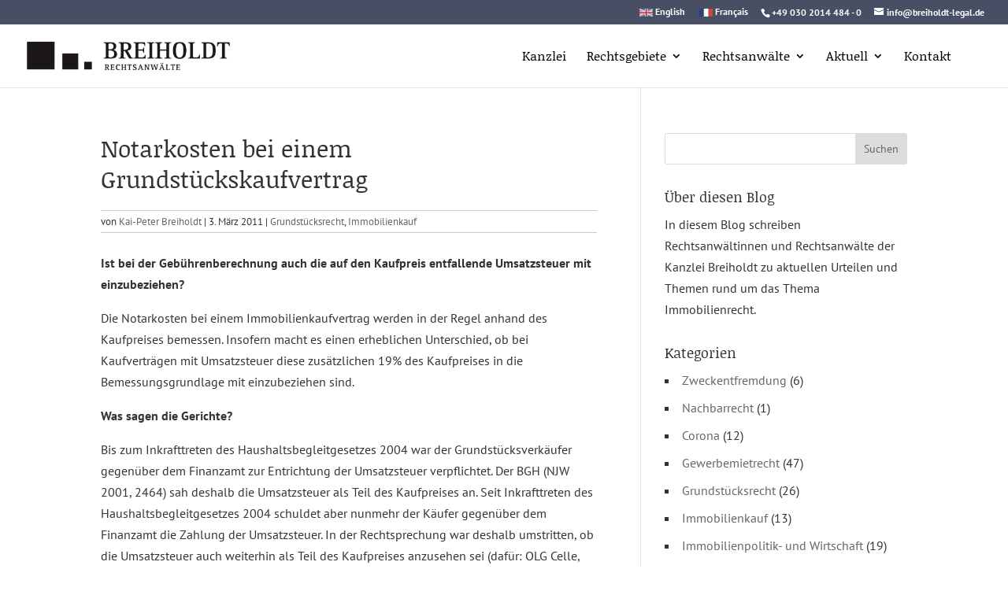

--- FILE ---
content_type: text/html; charset=UTF-8
request_url: https://www.breiholdt-legal.de/notarkosten-bei-einem-grundstueckskaufvertrag/
body_size: 14479
content:
<!DOCTYPE html>
<html lang="de">
<head>
	<meta charset="UTF-8" />
<meta http-equiv="X-UA-Compatible" content="IE=edge">
	<link rel="pingback" href="https://www.breiholdt-legal.de/xmlrpc.php" />

	<script type="text/javascript">
		document.documentElement.className = 'js';
	</script>

	<title>Notarkosten bei einem Grundstückskaufvertrag | Breiholdt Rechtsanwälte Berlin</title>
<meta name='robots' content='max-image-preview:large' />
<link rel="alternate" title="oEmbed (JSON)" type="application/json+oembed" href="https://www.breiholdt-legal.de/wp-json/oembed/1.0/embed?url=https%3A%2F%2Fwww.breiholdt-legal.de%2Fnotarkosten-bei-einem-grundstueckskaufvertrag%2F" />
<link rel="alternate" title="oEmbed (XML)" type="text/xml+oembed" href="https://www.breiholdt-legal.de/wp-json/oembed/1.0/embed?url=https%3A%2F%2Fwww.breiholdt-legal.de%2Fnotarkosten-bei-einem-grundstueckskaufvertrag%2F&#038;format=xml" />
<meta content="breiholdt v." name="generator"/><style id='wp-emoji-styles-inline-css' type='text/css'>

	img.wp-smiley, img.emoji {
		display: inline !important;
		border: none !important;
		box-shadow: none !important;
		height: 1em !important;
		width: 1em !important;
		margin: 0 0.07em !important;
		vertical-align: -0.1em !important;
		background: none !important;
		padding: 0 !important;
	}
.da11y-submenu-show,.menu li.et-hover>ul,.nav li.et-hover>ul{opacity:1!important;visibility:visible!important}
.keyboard-outline{outline-style:solid!important;outline-width:2px!important;-webkit-transition:none!important;transition:none!important}a[role=tab].keyboard-outline,button:active.keyboard-outline,button:focus.keyboard-outline,input:active.keyboard-outline,input:focus.keyboard-outline{outline-offset:-5px}.et-search-form input:focus.keyboard-outline{padding-left:15px;padding-right:15px}.et_pb_tab{-webkit-animation:none!important;animation:none!important}.et_pb_scroll_top.et-visible:focus{outline-color:Highlight;outline-style:solid;outline-width:2px}@media (-webkit-min-device-pixel-ratio:0){.et_pb_scroll_top.et-visible:focus{outline-color:-webkit-focus-ring-color;outline-style:auto}}
.et_pb_contact_form_label,.et_pb_search .screen-reader-text,.et_pb_social_media_follow_network_name,.widget_search .screen-reader-text{display:block!important}.da11y-screen-reader-text,.et_pb_contact_form_label,.et_pb_search .screen-reader-text,.et_pb_social_media_follow_network_name,.widget_search .screen-reader-text{clip:rect(1px,1px,1px,1px);-webkit-font-smoothing:subpixel-antialiased;font-family:-apple-system,BlinkMacSystemFont,Segoe UI,Roboto,Oxygen-Sans,Ubuntu,Cantarell,Helvetica Neue,sans-serif;font-size:1em;font-weight:600;height:1px;letter-spacing:normal;line-height:normal;overflow:hidden;position:absolute!important;text-shadow:none;text-transform:none;width:1px}.da11y-screen-reader-text:focus{clip:auto!important;background:#f1f1f1;-webkit-box-shadow:0 0 2px 2px rgba(0,0,0,.6);box-shadow:0 0 2px 2px rgba(0,0,0,.6);color:#00547a;display:block;height:auto;left:5px;padding:15px 23px 14px;text-decoration:none;top:7px;width:auto;z-index:1000000}
#et-main-area a:not(.et-social-icons a){text-decoration:underline}
#et-main-area .entry-title a,.et_pb_button,.et_pb_module_header a,.et_pb_video_play,.wp-block-button a{text-decoration:none!important}
/*# sourceURL=wp-emoji-styles-inline-css */
</style>
<style id='wp-block-library-inline-css' type='text/css'>
:root{--wp-block-synced-color:#7a00df;--wp-block-synced-color--rgb:122,0,223;--wp-bound-block-color:var(--wp-block-synced-color);--wp-editor-canvas-background:#ddd;--wp-admin-theme-color:#007cba;--wp-admin-theme-color--rgb:0,124,186;--wp-admin-theme-color-darker-10:#006ba1;--wp-admin-theme-color-darker-10--rgb:0,107,160.5;--wp-admin-theme-color-darker-20:#005a87;--wp-admin-theme-color-darker-20--rgb:0,90,135;--wp-admin-border-width-focus:2px}@media (min-resolution:192dpi){:root{--wp-admin-border-width-focus:1.5px}}.wp-element-button{cursor:pointer}:root .has-very-light-gray-background-color{background-color:#eee}:root .has-very-dark-gray-background-color{background-color:#313131}:root .has-very-light-gray-color{color:#eee}:root .has-very-dark-gray-color{color:#313131}:root .has-vivid-green-cyan-to-vivid-cyan-blue-gradient-background{background:linear-gradient(135deg,#00d084,#0693e3)}:root .has-purple-crush-gradient-background{background:linear-gradient(135deg,#34e2e4,#4721fb 50%,#ab1dfe)}:root .has-hazy-dawn-gradient-background{background:linear-gradient(135deg,#faaca8,#dad0ec)}:root .has-subdued-olive-gradient-background{background:linear-gradient(135deg,#fafae1,#67a671)}:root .has-atomic-cream-gradient-background{background:linear-gradient(135deg,#fdd79a,#004a59)}:root .has-nightshade-gradient-background{background:linear-gradient(135deg,#330968,#31cdcf)}:root .has-midnight-gradient-background{background:linear-gradient(135deg,#020381,#2874fc)}:root{--wp--preset--font-size--normal:16px;--wp--preset--font-size--huge:42px}.has-regular-font-size{font-size:1em}.has-larger-font-size{font-size:2.625em}.has-normal-font-size{font-size:var(--wp--preset--font-size--normal)}.has-huge-font-size{font-size:var(--wp--preset--font-size--huge)}.has-text-align-center{text-align:center}.has-text-align-left{text-align:left}.has-text-align-right{text-align:right}.has-fit-text{white-space:nowrap!important}#end-resizable-editor-section{display:none}.aligncenter{clear:both}.items-justified-left{justify-content:flex-start}.items-justified-center{justify-content:center}.items-justified-right{justify-content:flex-end}.items-justified-space-between{justify-content:space-between}.screen-reader-text{border:0;clip-path:inset(50%);height:1px;margin:-1px;overflow:hidden;padding:0;position:absolute;width:1px;word-wrap:normal!important}.screen-reader-text:focus{background-color:#ddd;clip-path:none;color:#444;display:block;font-size:1em;height:auto;left:5px;line-height:normal;padding:15px 23px 14px;text-decoration:none;top:5px;width:auto;z-index:100000}html :where(.has-border-color){border-style:solid}html :where([style*=border-top-color]){border-top-style:solid}html :where([style*=border-right-color]){border-right-style:solid}html :where([style*=border-bottom-color]){border-bottom-style:solid}html :where([style*=border-left-color]){border-left-style:solid}html :where([style*=border-width]){border-style:solid}html :where([style*=border-top-width]){border-top-style:solid}html :where([style*=border-right-width]){border-right-style:solid}html :where([style*=border-bottom-width]){border-bottom-style:solid}html :where([style*=border-left-width]){border-left-style:solid}html :where(img[class*=wp-image-]){height:auto;max-width:100%}:where(figure){margin:0 0 1em}html :where(.is-position-sticky){--wp-admin--admin-bar--position-offset:var(--wp-admin--admin-bar--height,0px)}@media screen and (max-width:600px){html :where(.is-position-sticky){--wp-admin--admin-bar--position-offset:0px}}

/*# sourceURL=wp-block-library-inline-css */
</style><style id='global-styles-inline-css' type='text/css'>
:root{--wp--preset--aspect-ratio--square: 1;--wp--preset--aspect-ratio--4-3: 4/3;--wp--preset--aspect-ratio--3-4: 3/4;--wp--preset--aspect-ratio--3-2: 3/2;--wp--preset--aspect-ratio--2-3: 2/3;--wp--preset--aspect-ratio--16-9: 16/9;--wp--preset--aspect-ratio--9-16: 9/16;--wp--preset--color--black: #000000;--wp--preset--color--cyan-bluish-gray: #abb8c3;--wp--preset--color--white: #ffffff;--wp--preset--color--pale-pink: #f78da7;--wp--preset--color--vivid-red: #cf2e2e;--wp--preset--color--luminous-vivid-orange: #ff6900;--wp--preset--color--luminous-vivid-amber: #fcb900;--wp--preset--color--light-green-cyan: #7bdcb5;--wp--preset--color--vivid-green-cyan: #00d084;--wp--preset--color--pale-cyan-blue: #8ed1fc;--wp--preset--color--vivid-cyan-blue: #0693e3;--wp--preset--color--vivid-purple: #9b51e0;--wp--preset--gradient--vivid-cyan-blue-to-vivid-purple: linear-gradient(135deg,rgb(6,147,227) 0%,rgb(155,81,224) 100%);--wp--preset--gradient--light-green-cyan-to-vivid-green-cyan: linear-gradient(135deg,rgb(122,220,180) 0%,rgb(0,208,130) 100%);--wp--preset--gradient--luminous-vivid-amber-to-luminous-vivid-orange: linear-gradient(135deg,rgb(252,185,0) 0%,rgb(255,105,0) 100%);--wp--preset--gradient--luminous-vivid-orange-to-vivid-red: linear-gradient(135deg,rgb(255,105,0) 0%,rgb(207,46,46) 100%);--wp--preset--gradient--very-light-gray-to-cyan-bluish-gray: linear-gradient(135deg,rgb(238,238,238) 0%,rgb(169,184,195) 100%);--wp--preset--gradient--cool-to-warm-spectrum: linear-gradient(135deg,rgb(74,234,220) 0%,rgb(151,120,209) 20%,rgb(207,42,186) 40%,rgb(238,44,130) 60%,rgb(251,105,98) 80%,rgb(254,248,76) 100%);--wp--preset--gradient--blush-light-purple: linear-gradient(135deg,rgb(255,206,236) 0%,rgb(152,150,240) 100%);--wp--preset--gradient--blush-bordeaux: linear-gradient(135deg,rgb(254,205,165) 0%,rgb(254,45,45) 50%,rgb(107,0,62) 100%);--wp--preset--gradient--luminous-dusk: linear-gradient(135deg,rgb(255,203,112) 0%,rgb(199,81,192) 50%,rgb(65,88,208) 100%);--wp--preset--gradient--pale-ocean: linear-gradient(135deg,rgb(255,245,203) 0%,rgb(182,227,212) 50%,rgb(51,167,181) 100%);--wp--preset--gradient--electric-grass: linear-gradient(135deg,rgb(202,248,128) 0%,rgb(113,206,126) 100%);--wp--preset--gradient--midnight: linear-gradient(135deg,rgb(2,3,129) 0%,rgb(40,116,252) 100%);--wp--preset--font-size--small: 13px;--wp--preset--font-size--medium: 20px;--wp--preset--font-size--large: 36px;--wp--preset--font-size--x-large: 42px;--wp--preset--spacing--20: 0.44rem;--wp--preset--spacing--30: 0.67rem;--wp--preset--spacing--40: 1rem;--wp--preset--spacing--50: 1.5rem;--wp--preset--spacing--60: 2.25rem;--wp--preset--spacing--70: 3.38rem;--wp--preset--spacing--80: 5.06rem;--wp--preset--shadow--natural: 6px 6px 9px rgba(0, 0, 0, 0.2);--wp--preset--shadow--deep: 12px 12px 50px rgba(0, 0, 0, 0.4);--wp--preset--shadow--sharp: 6px 6px 0px rgba(0, 0, 0, 0.2);--wp--preset--shadow--outlined: 6px 6px 0px -3px rgb(255, 255, 255), 6px 6px rgb(0, 0, 0);--wp--preset--shadow--crisp: 6px 6px 0px rgb(0, 0, 0);}:root { --wp--style--global--content-size: 823px;--wp--style--global--wide-size: 1080px; }:where(body) { margin: 0; }.wp-site-blocks > .alignleft { float: left; margin-right: 2em; }.wp-site-blocks > .alignright { float: right; margin-left: 2em; }.wp-site-blocks > .aligncenter { justify-content: center; margin-left: auto; margin-right: auto; }:where(.is-layout-flex){gap: 0.5em;}:where(.is-layout-grid){gap: 0.5em;}.is-layout-flow > .alignleft{float: left;margin-inline-start: 0;margin-inline-end: 2em;}.is-layout-flow > .alignright{float: right;margin-inline-start: 2em;margin-inline-end: 0;}.is-layout-flow > .aligncenter{margin-left: auto !important;margin-right: auto !important;}.is-layout-constrained > .alignleft{float: left;margin-inline-start: 0;margin-inline-end: 2em;}.is-layout-constrained > .alignright{float: right;margin-inline-start: 2em;margin-inline-end: 0;}.is-layout-constrained > .aligncenter{margin-left: auto !important;margin-right: auto !important;}.is-layout-constrained > :where(:not(.alignleft):not(.alignright):not(.alignfull)){max-width: var(--wp--style--global--content-size);margin-left: auto !important;margin-right: auto !important;}.is-layout-constrained > .alignwide{max-width: var(--wp--style--global--wide-size);}body .is-layout-flex{display: flex;}.is-layout-flex{flex-wrap: wrap;align-items: center;}.is-layout-flex > :is(*, div){margin: 0;}body .is-layout-grid{display: grid;}.is-layout-grid > :is(*, div){margin: 0;}body{padding-top: 0px;padding-right: 0px;padding-bottom: 0px;padding-left: 0px;}:root :where(.wp-element-button, .wp-block-button__link){background-color: #32373c;border-width: 0;color: #fff;font-family: inherit;font-size: inherit;font-style: inherit;font-weight: inherit;letter-spacing: inherit;line-height: inherit;padding-top: calc(0.667em + 2px);padding-right: calc(1.333em + 2px);padding-bottom: calc(0.667em + 2px);padding-left: calc(1.333em + 2px);text-decoration: none;text-transform: inherit;}.has-black-color{color: var(--wp--preset--color--black) !important;}.has-cyan-bluish-gray-color{color: var(--wp--preset--color--cyan-bluish-gray) !important;}.has-white-color{color: var(--wp--preset--color--white) !important;}.has-pale-pink-color{color: var(--wp--preset--color--pale-pink) !important;}.has-vivid-red-color{color: var(--wp--preset--color--vivid-red) !important;}.has-luminous-vivid-orange-color{color: var(--wp--preset--color--luminous-vivid-orange) !important;}.has-luminous-vivid-amber-color{color: var(--wp--preset--color--luminous-vivid-amber) !important;}.has-light-green-cyan-color{color: var(--wp--preset--color--light-green-cyan) !important;}.has-vivid-green-cyan-color{color: var(--wp--preset--color--vivid-green-cyan) !important;}.has-pale-cyan-blue-color{color: var(--wp--preset--color--pale-cyan-blue) !important;}.has-vivid-cyan-blue-color{color: var(--wp--preset--color--vivid-cyan-blue) !important;}.has-vivid-purple-color{color: var(--wp--preset--color--vivid-purple) !important;}.has-black-background-color{background-color: var(--wp--preset--color--black) !important;}.has-cyan-bluish-gray-background-color{background-color: var(--wp--preset--color--cyan-bluish-gray) !important;}.has-white-background-color{background-color: var(--wp--preset--color--white) !important;}.has-pale-pink-background-color{background-color: var(--wp--preset--color--pale-pink) !important;}.has-vivid-red-background-color{background-color: var(--wp--preset--color--vivid-red) !important;}.has-luminous-vivid-orange-background-color{background-color: var(--wp--preset--color--luminous-vivid-orange) !important;}.has-luminous-vivid-amber-background-color{background-color: var(--wp--preset--color--luminous-vivid-amber) !important;}.has-light-green-cyan-background-color{background-color: var(--wp--preset--color--light-green-cyan) !important;}.has-vivid-green-cyan-background-color{background-color: var(--wp--preset--color--vivid-green-cyan) !important;}.has-pale-cyan-blue-background-color{background-color: var(--wp--preset--color--pale-cyan-blue) !important;}.has-vivid-cyan-blue-background-color{background-color: var(--wp--preset--color--vivid-cyan-blue) !important;}.has-vivid-purple-background-color{background-color: var(--wp--preset--color--vivid-purple) !important;}.has-black-border-color{border-color: var(--wp--preset--color--black) !important;}.has-cyan-bluish-gray-border-color{border-color: var(--wp--preset--color--cyan-bluish-gray) !important;}.has-white-border-color{border-color: var(--wp--preset--color--white) !important;}.has-pale-pink-border-color{border-color: var(--wp--preset--color--pale-pink) !important;}.has-vivid-red-border-color{border-color: var(--wp--preset--color--vivid-red) !important;}.has-luminous-vivid-orange-border-color{border-color: var(--wp--preset--color--luminous-vivid-orange) !important;}.has-luminous-vivid-amber-border-color{border-color: var(--wp--preset--color--luminous-vivid-amber) !important;}.has-light-green-cyan-border-color{border-color: var(--wp--preset--color--light-green-cyan) !important;}.has-vivid-green-cyan-border-color{border-color: var(--wp--preset--color--vivid-green-cyan) !important;}.has-pale-cyan-blue-border-color{border-color: var(--wp--preset--color--pale-cyan-blue) !important;}.has-vivid-cyan-blue-border-color{border-color: var(--wp--preset--color--vivid-cyan-blue) !important;}.has-vivid-purple-border-color{border-color: var(--wp--preset--color--vivid-purple) !important;}.has-vivid-cyan-blue-to-vivid-purple-gradient-background{background: var(--wp--preset--gradient--vivid-cyan-blue-to-vivid-purple) !important;}.has-light-green-cyan-to-vivid-green-cyan-gradient-background{background: var(--wp--preset--gradient--light-green-cyan-to-vivid-green-cyan) !important;}.has-luminous-vivid-amber-to-luminous-vivid-orange-gradient-background{background: var(--wp--preset--gradient--luminous-vivid-amber-to-luminous-vivid-orange) !important;}.has-luminous-vivid-orange-to-vivid-red-gradient-background{background: var(--wp--preset--gradient--luminous-vivid-orange-to-vivid-red) !important;}.has-very-light-gray-to-cyan-bluish-gray-gradient-background{background: var(--wp--preset--gradient--very-light-gray-to-cyan-bluish-gray) !important;}.has-cool-to-warm-spectrum-gradient-background{background: var(--wp--preset--gradient--cool-to-warm-spectrum) !important;}.has-blush-light-purple-gradient-background{background: var(--wp--preset--gradient--blush-light-purple) !important;}.has-blush-bordeaux-gradient-background{background: var(--wp--preset--gradient--blush-bordeaux) !important;}.has-luminous-dusk-gradient-background{background: var(--wp--preset--gradient--luminous-dusk) !important;}.has-pale-ocean-gradient-background{background: var(--wp--preset--gradient--pale-ocean) !important;}.has-electric-grass-gradient-background{background: var(--wp--preset--gradient--electric-grass) !important;}.has-midnight-gradient-background{background: var(--wp--preset--gradient--midnight) !important;}.has-small-font-size{font-size: var(--wp--preset--font-size--small) !important;}.has-medium-font-size{font-size: var(--wp--preset--font-size--medium) !important;}.has-large-font-size{font-size: var(--wp--preset--font-size--large) !important;}.has-x-large-font-size{font-size: var(--wp--preset--font-size--x-large) !important;}
/*# sourceURL=global-styles-inline-css */
</style>

<link rel='stylesheet' id='wpa-css-css' href='https://www.breiholdt-legal.de/wp-content/plugins/honeypot/includes/css/wpa.css?ver=2.3.04' type='text/css' media='all' />
<link rel='stylesheet' id='newsletter-css' href='https://www.breiholdt-legal.de/wp-content/plugins/newsletter/style.css?ver=9.1.0' type='text/css' media='all' />
<link rel='stylesheet' id='wp-pagenavi-css' href='https://www.breiholdt-legal.de/wp-content/plugins/wp-pagenavi/pagenavi-css.css?ver=2.70' type='text/css' media='all' />
<link rel='stylesheet' id='divi-style-parent-css' href='https://www.breiholdt-legal.de/wp-content/themes/Divi/style-static.min.css?ver=4.27.5' type='text/css' media='all' />
<link rel='stylesheet' id='child-style-css' href='https://www.breiholdt-legal.de/wp-content/themes/breiholdt/style.css?ver=4.27.5' type='text/css' media='all' />
<link rel='stylesheet' id='divi-style-css' href='https://www.breiholdt-legal.de/wp-content/themes/breiholdt/style.css?ver=4.27.5' type='text/css' media='all' />
<script type="text/javascript" src="https://www.breiholdt-legal.de/wp-includes/js/jquery/jquery.min.js?ver=3.7.1" id="jquery-core-js"></script>
<script type="text/javascript" src="https://www.breiholdt-legal.de/wp-includes/js/jquery/jquery-migrate.min.js?ver=3.4.1" id="jquery-migrate-js"></script>
<link rel="https://api.w.org/" href="https://www.breiholdt-legal.de/wp-json/" /><link rel="alternate" title="JSON" type="application/json" href="https://www.breiholdt-legal.de/wp-json/wp/v2/posts/929" /><link rel="EditURI" type="application/rsd+xml" title="RSD" href="https://www.breiholdt-legal.de/xmlrpc.php?rsd" />
<meta name="generator" content="WordPress 6.9" />
<link rel="canonical" href="https://www.breiholdt-legal.de/notarkosten-bei-einem-grundstueckskaufvertrag/" />
<link rel='shortlink' href='https://www.breiholdt-legal.de/?p=929' />
<meta name="viewport" content="width=device-width, initial-scale=1.0, maximum-scale=5.0" /><link rel="shortcut icon" href="https://www.breiholdt-legal.de/favicon.ico" /><link rel="stylesheet" id="et-divi-customizer-global-cached-inline-styles" href="https://www.breiholdt-legal.de/wp-content/et-cache/global/et-divi-customizer-global.min.css?ver=1766066629" /><meta name="generator" content="WP Rocket 3.20.2" data-wpr-features="wpr_desktop" /></head>
<body class="wp-singular post-template-default single single-post postid-929 single-format-standard wp-theme-Divi wp-child-theme-breiholdt et_pb_button_helper_class et_fullwidth_nav et_fullwidth_secondary_nav et_fixed_nav et_show_nav et_pb_show_title et_secondary_nav_enabled et_secondary_nav_two_panels et_primary_nav_dropdown_animation_fade et_secondary_nav_dropdown_animation_fade et_header_style_left et_pb_footer_columns1 et_cover_background osx et_pb_gutters3 et_pb_pagebuilder_layout et_right_sidebar et_divi_theme et-db">
	<div data-rocket-location-hash="775329b08c0e284f257a34d6fe14bc45" id="page-container">

					<div data-rocket-location-hash="c68c91df0b93303ce6315bab08157419" id="top-header">
			<div data-rocket-location-hash="26589e74b59a5f33c7f83a78383938a1" class="container clearfix">

			
				<div id="et-info">
									<span id="et-info-phone">+49 030 2014 484 - 0</span>
				
									<a href="mailto:info@breiholdt-legal.de"><span id="et-info-email">info@breiholdt-legal.de</span></a>
				
								</div>

			
				<div id="et-secondary-menu">
				<ul id="et-secondary-nav" class="menu"><li class="en menu-item menu-item-type-custom menu-item-object-custom menu-item-167"><a href="https://en.breiholdt-legal.de">English</a></li>
<li class="fr menu-item menu-item-type-custom menu-item-object-custom menu-item-168"><a href="https://fr.breiholdt-legal.de">Français</a></li>
</ul>				</div>

			</div>
		</div>
		
	
			<header data-rocket-location-hash="b76d1072972650a75b0d4fc41200316e" id="main-header" data-height-onload="66">
			<div data-rocket-location-hash="5ce87fc0ef4e91275851c9c3ce1fd1b5" class="container clearfix et_menu_container">
							<div class="logo_container">
					<span class="logo_helper"></span>
					<a href="https://www.breiholdt-legal.de/">
						<img src="https://www.breiholdt-legal.de/wp-content/uploads/2017/01/logox2.png" width="416" height="58" alt="Breiholdt Rechtsanwälte Berlin" id="logo" data-height-percentage="40" />
					</a>
				</div>
							<div id="et-top-navigation" data-height="66" data-fixed-height="40">
											<nav id="top-menu-nav">
						<ul id="top-menu" class="nav"><li class="menu-item menu-item-type-post_type menu-item-object-page menu-item-home menu-item-652"><a href="https://www.breiholdt-legal.de/">Kanzlei</a></li>
<li class="menu-item menu-item-type-post_type menu-item-object-page menu-item-has-children menu-item-134"><a href="https://www.breiholdt-legal.de/rechtsgebiete/">Rechtsgebiete</a>
<ul class="sub-menu">
	<li class="menu-item menu-item-type-post_type menu-item-object-page menu-item-767"><a href="https://www.breiholdt-legal.de/rechtsgebiete/immobilientransaktionen/">Immobilientransaktionen</a></li>
	<li class="menu-item menu-item-type-post_type menu-item-object-page menu-item-771"><a href="https://www.breiholdt-legal.de/rechtsgebiete/wohnungsmietrecht/">Wohnungsmietrecht</a></li>
	<li class="menu-item menu-item-type-post_type menu-item-object-page menu-item-766"><a href="https://www.breiholdt-legal.de/rechtsgebiete/gewerbemietrecht/">Gewerbemietrecht</a></li>
	<li class="menu-item menu-item-type-post_type menu-item-object-page menu-item-768"><a href="https://www.breiholdt-legal.de/rechtsgebiete/maklerrecht/">Maklerrecht</a></li>
	<li class="menu-item menu-item-type-post_type menu-item-object-page menu-item-770"><a href="https://www.breiholdt-legal.de/rechtsgebiete/wohnungseigentumsrecht/">Wohnungseigentumsrecht</a></li>
	<li class="menu-item menu-item-type-post_type menu-item-object-page menu-item-769"><a href="https://www.breiholdt-legal.de/rechtsgebiete/privates-baurecht/">Privates Baurecht</a></li>
	<li class="menu-item menu-item-type-post_type menu-item-object-page menu-item-765"><a href="https://www.breiholdt-legal.de/rechtsgebiete/bank-und-kapitalmarktrecht/">Bank- und Kapitalmarktrecht</a></li>
</ul>
</li>
<li class="menu-item menu-item-type-custom menu-item-object-custom menu-item-has-children menu-item-4278"><a href="#">Rechtsanwälte</a>
<ul class="sub-menu">
	<li class="menu-item menu-item-type-post_type menu-item-object-page menu-item-129"><a href="https://www.breiholdt-legal.de/rechtsanwaelte/kai-peter-breiholdt/">Kai-Peter Breiholdt</a></li>
	<li class="menu-item menu-item-type-post_type menu-item-object-page menu-item-133"><a href="https://www.breiholdt-legal.de/rechtsanwaelte/stefanie-breiholdt/">Stefanie Breiholdt</a></li>
	<li class="menu-item menu-item-type-post_type menu-item-object-page menu-item-3689"><a href="https://www.breiholdt-legal.de/rechtsanwaelte/peter-galler/">Peter Galler</a></li>
	<li class="menu-item menu-item-type-post_type menu-item-object-page menu-item-130"><a href="https://www.breiholdt-legal.de/rechtsanwaelte/martin-gast/">Martin Gast</a></li>
	<li class="menu-item menu-item-type-post_type menu-item-object-page menu-item-128"><a href="https://www.breiholdt-legal.de/rechtsanwaelte/johannes-hofele/">Johannes Hofele</a></li>
	<li class="menu-item menu-item-type-post_type menu-item-object-page menu-item-132"><a href="https://www.breiholdt-legal.de/rechtsanwaelte/sandra-lang-lajendaecker/">Sandra Lang-Lajendäcker</a></li>
	<li class="menu-item menu-item-type-post_type menu-item-object-page menu-item-131"><a href="https://www.breiholdt-legal.de/rechtsanwaelte/peter-pielen/">Peter Pielen LL.M.Eur</a></li>
	<li class="menu-item menu-item-type-post_type menu-item-object-page menu-item-5184"><a href="https://www.breiholdt-legal.de/rechtsanwaelte/urte-wienckowski/">Urte Wienckowski</a></li>
</ul>
</li>
<li class="menu-item menu-item-type-post_type menu-item-object-page current_page_parent menu-item-has-children menu-item-1380"><a href="https://www.breiholdt-legal.de/blog/">Aktuell</a>
<ul class="sub-menu">
	<li class="menu-item menu-item-type-post_type menu-item-object-page current_page_parent menu-item-226"><a href="https://www.breiholdt-legal.de/blog/">Blog</a></li>
	<li class="menu-item menu-item-type-post_type menu-item-object-page menu-item-1379"><a href="https://www.breiholdt-legal.de/newsletter/">Newsletter</a></li>
	<li class="menu-item menu-item-type-post_type menu-item-object-page menu-item-2853"><a href="https://www.breiholdt-legal.de/verwaltertelegramm/">Verwaltertelegramm</a></li>
</ul>
</li>
<li class="menu-item menu-item-type-post_type menu-item-object-page menu-item-126"><a href="https://www.breiholdt-legal.de/kontakt/">Kontakt</a></li>
</ul>						</nav>
					
					
					
					
					<div id="et_mobile_nav_menu">
				<div class="mobile_nav closed">
					<span class="select_page">Seite wählen</span>
					<span class="mobile_menu_bar mobile_menu_bar_toggle"></span>
				</div>
			</div>				</div> <!-- #et-top-navigation -->
			</div> <!-- .container -->
					</header> <!-- #main-header -->
			<div data-rocket-location-hash="889185a9c19a06ff8b9d140096a670ff" id="et-main-area">
	
<div data-rocket-location-hash="62abd62aff5f765e99f020cc34dd0f13" id="main-content">
		<div class="container">
		<div id="content-area" class="clearfix">
			<div id="left-area">
											<article id="post-929" class="et_pb_post post-929 post type-post status-publish format-standard hentry category-grundstuecksrecht category-immobilienkauf tag-umsatzsteuer tag-kaufvertrag tag-notargebuehren">
											<div class="et_post_meta_wrapper">
							<h1 class="entry-title">Notarkosten bei einem Grundstückskaufvertrag</h1>

						<p class="post-meta"> von <span class="author vcard"><a href="https://www.breiholdt-legal.de/author/kai-peter-breiholdt/" title="Beiträge von Kai-Peter Breiholdt" rel="author">Kai-Peter Breiholdt</a></span> | <span class="published">3. März 2011</span> | <a href="https://www.breiholdt-legal.de/category/grundstuecksrecht/" rel="category tag">Grundstücksrecht</a>, <a href="https://www.breiholdt-legal.de/category/immobilienkauf/" rel="category tag">Immobilienkauf</a></p>
												</div>
				
					<div class="entry-content">
					<div class="et-l et-l--post">
			<div class="et_builder_inner_content et_pb_gutters3">
		<div class="et_pb_section et_pb_section_0 et_section_regular" >
				
				
				
				
				
				
				<div class="et_pb_row et_pb_row_0">
				<div class="et_pb_column et_pb_column_4_4 et_pb_column_0  et_pb_css_mix_blend_mode_passthrough et-last-child">
				
				
				
				
				<div class="et_pb_module et_pb_text et_pb_text_0  et_pb_text_align_left et_pb_bg_layout_light">
				
				
				
				
				<div class="et_pb_text_inner"><p><strong>Ist bei der Gebührenberechnung auch die auf den Kaufpreis entfallende Umsatzsteuer mit einzubeziehen?</strong></p>
<p>Die Notarkosten bei einem Immobilienkaufvertrag werden in der Regel anhand des Kaufpreises bemessen. Insofern macht es einen erheblichen Unterschied, ob bei Kaufverträgen mit Umsatzsteuer diese zusätzlichen 19% des Kaufpreises in die Bemessungsgrundlage mit einzubeziehen sind.</p>
<p><strong>Was sagen die Gerichte?   </strong></p>
<p>Bis zum Inkrafttreten des Haushaltsbegleitgesetzes 2004 war der Grundstücksverkäufer gegenüber dem Finanzamt zur Entrichtung der Umsatzsteuer verpflichtet. Der BGH (NJW 2001, 2464) sah deshalb die Umsatzsteuer als Teil des Kaufpreises an. Seit Inkrafttreten des Haushaltsbegleitgesetzes 2004 schuldet aber nunmehr der Käufer gegenüber dem Finanzamt die Zahlung der Umsatzsteuer. In der Rechtsprechung war deshalb umstritten, ob die Umsatzsteuer auch weiterhin als Teil des Kaufpreises anzusehen sei (dafür: OLG Celle, NJW – RR 2006, 71; dagegen: OLG Düsseldorf, JurBüro 2008, 433 u.a.).<br />
Entschieden hat den Streit nunmehr der BGH (V ZB 52/10):<br />
Wegen der steuerlichen Änderungen 2004 soll die Umsatzsteuer nicht zur Berechnung der Notarkosten mit herangezogen werden. Der Käufer schuldet die Umsatzsteuer nicht dem Verkäufer, sondern dem Finanzamt. Deshalb ist sie auch kein Teil des Kaufpreises. Der BGH zieht hier eine Parallele zur Grunderwerbsteuer. Diese wird im Innenverhältnis in der Regel auch vom Käufer übernommen, wirkt sich aber gebührenrechtlich nicht kaufpreiserhöhend aus.</p>
<p><strong>Praxishinweis: </strong></p>
<p>Da sich das BGH-Urteil aus Dezember 2010 vielleicht noch nicht überall herumgesprochen hat, sollten Immobilienkäufer und deren Berater in ihrer Checkliste für die Vorbereitung und Durchführung von Kaufverträgen vorsorglich einen weiteren Checkpunkt betreffend Gebührenberechnung und Umsatzsteuer hinzufügen.</p></div>
			</div><div class="et_pb_module et_pb_divider et_pb_divider_0 et_pb_divider_position_ et_pb_space"><div class="et_pb_divider_internal"></div></div><div class="et_pb_module et_pb_text et_pb_text_1  et_pb_text_align_left et_pb_bg_layout_light">
				
				
				
				
				
			</div>
			</div>
				
				
				
				
			</div>
				
				
			</div><div class="et_pb_section et_pb_section_2 et_section_regular" >
				
				
				
				
				
				
				<div class="et_pb_row et_pb_row_1">
				<div class="et_pb_column et_pb_column_4_4 et_pb_column_1  et_pb_css_mix_blend_mode_passthrough et-last-child">
				
				
				
				
				<div class="et_pb_module et_pb_post_nav_0 et_pb_posts_nav nav-single">
								<span class="nav-previous"
									>
					<a href="https://www.breiholdt-legal.de/zustimmungserfordernis-bei-uebertragung-einer-eigentumswohnung/" rel="prev">
												<span class="meta-nav">&larr; </span><span class="nav-label">Zustimmungserfordernis bei Übertragung einer Eigentumswohnung</span>
					</a>
				</span>
							<span class="nav-next"
									>
					<a href="https://www.breiholdt-legal.de/haftung-des-maklers-fuer-angaben-im-expose/" rel="next">
												<span class="nav-label">Haftung des Maklers für Angaben im Exposé</span><span class="meta-nav"> &rarr;</span>
					</a>
				</span>
			
			</div>
			</div>
				
				
				
				
			</div><div class="et_pb_row et_pb_row_2">
				<div class="et_pb_column et_pb_column_4_4 et_pb_column_2  et_pb_css_mix_blend_mode_passthrough et-last-child">
				
				
				
				
				<div class="et_pb_module et_pb_text et_pb_text_2  et_pb_text_align_left et_pb_bg_layout_light">
				
				
				
				
				
			</div><div class="et_pb_module et_pb_divider et_pb_divider_1 et_pb_divider_position_ et_pb_space"><div class="et_pb_divider_internal"></div></div><div class="et_pb_module et_pb_text et_pb_text_3  et_pb_text_align_left et_pb_bg_layout_light">
				
				
				
				
				
			</div>
			</div>
				
				
				
				
			</div>
				
				
			</div>		</div>
	</div>
						</div>
					<div class="et_post_meta_wrapper">
										</div>
				</article>

						</div>

				<div id="sidebar">
		<div id="search-2" class="et_pb_widget widget_search"><form role="search" method="get" id="searchform" class="searchform" action="https://www.breiholdt-legal.de/">
				<div>
					<label class="screen-reader-text" for="s">Suche nach:</label>
					<input type="text" value="" name="s" id="s" />
					<input type="submit" id="searchsubmit" value="Suchen" />
				</div>
			</form></div><div id="text-2" class="et_pb_widget widget_text"><h4 class="widgettitle">Über diesen Blog</h4>			<div class="textwidget">In diesem Blog schreiben Rechtsanwältinnen und Rechtsanwälte der Kanzlei Breiholdt zu aktuellen Urteilen und Themen rund um das Thema Immobilienrecht.</div>
		</div><div id="categories-2" class="et_pb_widget widget_categories"><h4 class="widgettitle">Kategorien</h4>
			<ul>
					<li class="cat-item cat-item-565"><a href="https://www.breiholdt-legal.de/category/zweckentfremdung/">Zweckentfremdung</a> (6)
</li>
	<li class="cat-item cat-item-615"><a href="https://www.breiholdt-legal.de/category/nachbarrecht/">Nachbarrecht</a> (1)
</li>
	<li class="cat-item cat-item-515"><a href="https://www.breiholdt-legal.de/category/corona/">Corona</a> (12)
</li>
	<li class="cat-item cat-item-12"><a href="https://www.breiholdt-legal.de/category/gewerbemietrecht/">Gewerbemietrecht</a> (47)
</li>
	<li class="cat-item cat-item-9"><a href="https://www.breiholdt-legal.de/category/grundstuecksrecht/">Grundstücksrecht</a> (26)
</li>
	<li class="cat-item cat-item-16"><a href="https://www.breiholdt-legal.de/category/immobilienkauf/">Immobilienkauf</a> (13)
</li>
	<li class="cat-item cat-item-274"><a href="https://www.breiholdt-legal.de/category/immobilienpolitik-und-wirtschaft/">Immobilienpolitik- und Wirtschaft</a> (19)
</li>
	<li class="cat-item cat-item-13"><a href="https://www.breiholdt-legal.de/category/maklerrecht/">Maklerrecht</a> (41)
</li>
	<li class="cat-item cat-item-507"><a href="https://www.breiholdt-legal.de/category/mietendeckel/">Mietendeckel</a> (9)
</li>
	<li class="cat-item cat-item-15"><a href="https://www.breiholdt-legal.de/category/privates-baurecht/">Privates Baurecht</a> (3)
</li>
	<li class="cat-item cat-item-17"><a href="https://www.breiholdt-legal.de/category/trivia/">Trivia</a> (10)
</li>
	<li class="cat-item cat-item-14"><a href="https://www.breiholdt-legal.de/category/wohnungseigentumsrecht/">Wohnungseigentumsrecht</a> (121)
</li>
	<li class="cat-item cat-item-11"><a href="https://www.breiholdt-legal.de/category/wohnungsmietrecht/">Wohnungsmietrecht</a> (64)
</li>
	<li class="cat-item cat-item-1"><a href="https://www.breiholdt-legal.de/category/mehr-immobilienrecht/">…mehr Immobilienrecht</a> (65)
</li>
			</ul>

			</div><div id="nav_menu-2" class="et_pb_widget widget_nav_menu"><h4 class="widgettitle">Autoren</h4><div class="menu-autoren-container"><ul id="menu-autoren" class="menu"><li class="menu-item menu-item-type-custom menu-item-object-custom menu-item-1521"><a href="https://www.breiholdt-legal.de/author/kai-peter-breiholdt/">Kai Peter Breiholdt</a></li>
<li class="menu-item menu-item-type-custom menu-item-object-custom menu-item-1749"><a href="https://www.breiholdt-legal.de/author/martin-gast/">Martin Gast</a></li>
<li class="menu-item menu-item-type-custom menu-item-object-custom menu-item-1522"><a href="https://www.breiholdt-legal.de/author/johannes-hofele//">Johannes Hofele</a></li>
<li class="menu-item menu-item-type-custom menu-item-object-custom menu-item-1748"><a href="https://www.breiholdt-legal.de/author/sandra-lang-lajendaecker/">Sandra Lang-Lajendäcker</a></li>
<li class="menu-item menu-item-type-custom menu-item-object-custom menu-item-1730"><a href="https://www.breiholdt-legal.de/author/peter-pielen/">Peter Pielen</a></li>
</ul></div></div><div id="archives-2" class="et_pb_widget widget_archive"><h4 class="widgettitle">Archiv</h4>		<label class="screen-reader-text" for="archives-dropdown-2">Archiv</label>
		<select id="archives-dropdown-2" name="archive-dropdown">
			
			<option value="">Monat auswählen</option>
				<option value='https://www.breiholdt-legal.de/2026/01/'> Januar 2026 &nbsp;(2)</option>
	<option value='https://www.breiholdt-legal.de/2025/11/'> November 2025 &nbsp;(2)</option>
	<option value='https://www.breiholdt-legal.de/2025/09/'> September 2025 &nbsp;(1)</option>
	<option value='https://www.breiholdt-legal.de/2025/08/'> August 2025 &nbsp;(1)</option>
	<option value='https://www.breiholdt-legal.de/2025/02/'> Februar 2025 &nbsp;(1)</option>
	<option value='https://www.breiholdt-legal.de/2024/11/'> November 2024 &nbsp;(1)</option>
	<option value='https://www.breiholdt-legal.de/2024/10/'> Oktober 2024 &nbsp;(1)</option>
	<option value='https://www.breiholdt-legal.de/2024/08/'> August 2024 &nbsp;(1)</option>
	<option value='https://www.breiholdt-legal.de/2024/06/'> Juni 2024 &nbsp;(2)</option>
	<option value='https://www.breiholdt-legal.de/2024/05/'> Mai 2024 &nbsp;(3)</option>
	<option value='https://www.breiholdt-legal.de/2024/03/'> März 2024 &nbsp;(1)</option>
	<option value='https://www.breiholdt-legal.de/2024/02/'> Februar 2024 &nbsp;(3)</option>
	<option value='https://www.breiholdt-legal.de/2024/01/'> Januar 2024 &nbsp;(1)</option>
	<option value='https://www.breiholdt-legal.de/2023/12/'> Dezember 2023 &nbsp;(2)</option>
	<option value='https://www.breiholdt-legal.de/2023/11/'> November 2023 &nbsp;(3)</option>
	<option value='https://www.breiholdt-legal.de/2023/10/'> Oktober 2023 &nbsp;(4)</option>
	<option value='https://www.breiholdt-legal.de/2023/09/'> September 2023 &nbsp;(2)</option>
	<option value='https://www.breiholdt-legal.de/2023/07/'> Juli 2023 &nbsp;(3)</option>
	<option value='https://www.breiholdt-legal.de/2023/06/'> Juni 2023 &nbsp;(1)</option>
	<option value='https://www.breiholdt-legal.de/2023/04/'> April 2023 &nbsp;(1)</option>
	<option value='https://www.breiholdt-legal.de/2023/03/'> März 2023 &nbsp;(1)</option>
	<option value='https://www.breiholdt-legal.de/2023/02/'> Februar 2023 &nbsp;(1)</option>
	<option value='https://www.breiholdt-legal.de/2022/11/'> November 2022 &nbsp;(1)</option>
	<option value='https://www.breiholdt-legal.de/2022/08/'> August 2022 &nbsp;(1)</option>
	<option value='https://www.breiholdt-legal.de/2022/07/'> Juli 2022 &nbsp;(2)</option>
	<option value='https://www.breiholdt-legal.de/2022/04/'> April 2022 &nbsp;(2)</option>
	<option value='https://www.breiholdt-legal.de/2022/03/'> März 2022 &nbsp;(3)</option>
	<option value='https://www.breiholdt-legal.de/2022/01/'> Januar 2022 &nbsp;(2)</option>
	<option value='https://www.breiholdt-legal.de/2021/12/'> Dezember 2021 &nbsp;(2)</option>
	<option value='https://www.breiholdt-legal.de/2021/11/'> November 2021 &nbsp;(1)</option>
	<option value='https://www.breiholdt-legal.de/2021/10/'> Oktober 2021 &nbsp;(3)</option>
	<option value='https://www.breiholdt-legal.de/2021/07/'> Juli 2021 &nbsp;(1)</option>
	<option value='https://www.breiholdt-legal.de/2021/05/'> Mai 2021 &nbsp;(2)</option>
	<option value='https://www.breiholdt-legal.de/2021/04/'> April 2021 &nbsp;(1)</option>
	<option value='https://www.breiholdt-legal.de/2021/02/'> Februar 2021 &nbsp;(1)</option>
	<option value='https://www.breiholdt-legal.de/2021/01/'> Januar 2021 &nbsp;(1)</option>
	<option value='https://www.breiholdt-legal.de/2020/12/'> Dezember 2020 &nbsp;(2)</option>
	<option value='https://www.breiholdt-legal.de/2020/09/'> September 2020 &nbsp;(1)</option>
	<option value='https://www.breiholdt-legal.de/2020/06/'> Juni 2020 &nbsp;(1)</option>
	<option value='https://www.breiholdt-legal.de/2020/04/'> April 2020 &nbsp;(4)</option>
	<option value='https://www.breiholdt-legal.de/2020/03/'> März 2020 &nbsp;(6)</option>
	<option value='https://www.breiholdt-legal.de/2020/02/'> Februar 2020 &nbsp;(3)</option>
	<option value='https://www.breiholdt-legal.de/2020/01/'> Januar 2020 &nbsp;(2)</option>
	<option value='https://www.breiholdt-legal.de/2019/12/'> Dezember 2019 &nbsp;(1)</option>
	<option value='https://www.breiholdt-legal.de/2019/11/'> November 2019 &nbsp;(3)</option>
	<option value='https://www.breiholdt-legal.de/2019/10/'> Oktober 2019 &nbsp;(2)</option>
	<option value='https://www.breiholdt-legal.de/2019/09/'> September 2019 &nbsp;(3)</option>
	<option value='https://www.breiholdt-legal.de/2019/08/'> August 2019 &nbsp;(3)</option>
	<option value='https://www.breiholdt-legal.de/2019/07/'> Juli 2019 &nbsp;(4)</option>
	<option value='https://www.breiholdt-legal.de/2019/06/'> Juni 2019 &nbsp;(3)</option>
	<option value='https://www.breiholdt-legal.de/2019/05/'> Mai 2019 &nbsp;(3)</option>
	<option value='https://www.breiholdt-legal.de/2019/04/'> April 2019 &nbsp;(1)</option>
	<option value='https://www.breiholdt-legal.de/2019/03/'> März 2019 &nbsp;(1)</option>
	<option value='https://www.breiholdt-legal.de/2019/02/'> Februar 2019 &nbsp;(5)</option>
	<option value='https://www.breiholdt-legal.de/2019/01/'> Januar 2019 &nbsp;(1)</option>
	<option value='https://www.breiholdt-legal.de/2018/12/'> Dezember 2018 &nbsp;(3)</option>
	<option value='https://www.breiholdt-legal.de/2018/11/'> November 2018 &nbsp;(1)</option>
	<option value='https://www.breiholdt-legal.de/2018/10/'> Oktober 2018 &nbsp;(8)</option>
	<option value='https://www.breiholdt-legal.de/2018/09/'> September 2018 &nbsp;(1)</option>
	<option value='https://www.breiholdt-legal.de/2018/07/'> Juli 2018 &nbsp;(2)</option>
	<option value='https://www.breiholdt-legal.de/2018/06/'> Juni 2018 &nbsp;(2)</option>
	<option value='https://www.breiholdt-legal.de/2018/03/'> März 2018 &nbsp;(1)</option>
	<option value='https://www.breiholdt-legal.de/2018/02/'> Februar 2018 &nbsp;(2)</option>
	<option value='https://www.breiholdt-legal.de/2018/01/'> Januar 2018 &nbsp;(3)</option>
	<option value='https://www.breiholdt-legal.de/2017/12/'> Dezember 2017 &nbsp;(1)</option>
	<option value='https://www.breiholdt-legal.de/2017/11/'> November 2017 &nbsp;(3)</option>
	<option value='https://www.breiholdt-legal.de/2017/10/'> Oktober 2017 &nbsp;(1)</option>
	<option value='https://www.breiholdt-legal.de/2017/08/'> August 2017 &nbsp;(2)</option>
	<option value='https://www.breiholdt-legal.de/2017/07/'> Juli 2017 &nbsp;(3)</option>
	<option value='https://www.breiholdt-legal.de/2017/06/'> Juni 2017 &nbsp;(2)</option>
	<option value='https://www.breiholdt-legal.de/2017/05/'> Mai 2017 &nbsp;(6)</option>
	<option value='https://www.breiholdt-legal.de/2017/04/'> April 2017 &nbsp;(2)</option>
	<option value='https://www.breiholdt-legal.de/2017/03/'> März 2017 &nbsp;(5)</option>
	<option value='https://www.breiholdt-legal.de/2017/02/'> Februar 2017 &nbsp;(2)</option>
	<option value='https://www.breiholdt-legal.de/2016/11/'> November 2016 &nbsp;(2)</option>
	<option value='https://www.breiholdt-legal.de/2016/08/'> August 2016 &nbsp;(4)</option>
	<option value='https://www.breiholdt-legal.de/2016/05/'> Mai 2016 &nbsp;(3)</option>
	<option value='https://www.breiholdt-legal.de/2016/04/'> April 2016 &nbsp;(1)</option>
	<option value='https://www.breiholdt-legal.de/2016/02/'> Februar 2016 &nbsp;(2)</option>
	<option value='https://www.breiholdt-legal.de/2016/01/'> Januar 2016 &nbsp;(2)</option>
	<option value='https://www.breiholdt-legal.de/2015/11/'> November 2015 &nbsp;(3)</option>
	<option value='https://www.breiholdt-legal.de/2015/10/'> Oktober 2015 &nbsp;(1)</option>
	<option value='https://www.breiholdt-legal.de/2015/09/'> September 2015 &nbsp;(2)</option>
	<option value='https://www.breiholdt-legal.de/2015/06/'> Juni 2015 &nbsp;(1)</option>
	<option value='https://www.breiholdt-legal.de/2015/05/'> Mai 2015 &nbsp;(2)</option>
	<option value='https://www.breiholdt-legal.de/2015/04/'> April 2015 &nbsp;(2)</option>
	<option value='https://www.breiholdt-legal.de/2015/03/'> März 2015 &nbsp;(3)</option>
	<option value='https://www.breiholdt-legal.de/2015/02/'> Februar 2015 &nbsp;(3)</option>
	<option value='https://www.breiholdt-legal.de/2015/01/'> Januar 2015 &nbsp;(3)</option>
	<option value='https://www.breiholdt-legal.de/2014/12/'> Dezember 2014 &nbsp;(3)</option>
	<option value='https://www.breiholdt-legal.de/2014/10/'> Oktober 2014 &nbsp;(2)</option>
	<option value='https://www.breiholdt-legal.de/2014/09/'> September 2014 &nbsp;(1)</option>
	<option value='https://www.breiholdt-legal.de/2014/08/'> August 2014 &nbsp;(2)</option>
	<option value='https://www.breiholdt-legal.de/2014/06/'> Juni 2014 &nbsp;(2)</option>
	<option value='https://www.breiholdt-legal.de/2014/05/'> Mai 2014 &nbsp;(1)</option>
	<option value='https://www.breiholdt-legal.de/2014/04/'> April 2014 &nbsp;(2)</option>
	<option value='https://www.breiholdt-legal.de/2014/03/'> März 2014 &nbsp;(1)</option>
	<option value='https://www.breiholdt-legal.de/2013/11/'> November 2013 &nbsp;(1)</option>
	<option value='https://www.breiholdt-legal.de/2013/10/'> Oktober 2013 &nbsp;(2)</option>
	<option value='https://www.breiholdt-legal.de/2013/09/'> September 2013 &nbsp;(2)</option>
	<option value='https://www.breiholdt-legal.de/2013/08/'> August 2013 &nbsp;(2)</option>
	<option value='https://www.breiholdt-legal.de/2013/07/'> Juli 2013 &nbsp;(1)</option>
	<option value='https://www.breiholdt-legal.de/2013/06/'> Juni 2013 &nbsp;(2)</option>
	<option value='https://www.breiholdt-legal.de/2013/05/'> Mai 2013 &nbsp;(1)</option>
	<option value='https://www.breiholdt-legal.de/2013/04/'> April 2013 &nbsp;(2)</option>
	<option value='https://www.breiholdt-legal.de/2013/03/'> März 2013 &nbsp;(3)</option>
	<option value='https://www.breiholdt-legal.de/2013/02/'> Februar 2013 &nbsp;(2)</option>
	<option value='https://www.breiholdt-legal.de/2013/01/'> Januar 2013 &nbsp;(1)</option>
	<option value='https://www.breiholdt-legal.de/2012/12/'> Dezember 2012 &nbsp;(1)</option>
	<option value='https://www.breiholdt-legal.de/2012/11/'> November 2012 &nbsp;(2)</option>
	<option value='https://www.breiholdt-legal.de/2012/10/'> Oktober 2012 &nbsp;(2)</option>
	<option value='https://www.breiholdt-legal.de/2012/05/'> Mai 2012 &nbsp;(2)</option>
	<option value='https://www.breiholdt-legal.de/2012/04/'> April 2012 &nbsp;(2)</option>
	<option value='https://www.breiholdt-legal.de/2012/03/'> März 2012 &nbsp;(3)</option>
	<option value='https://www.breiholdt-legal.de/2012/02/'> Februar 2012 &nbsp;(2)</option>
	<option value='https://www.breiholdt-legal.de/2011/12/'> Dezember 2011 &nbsp;(2)</option>
	<option value='https://www.breiholdt-legal.de/2011/11/'> November 2011 &nbsp;(1)</option>
	<option value='https://www.breiholdt-legal.de/2011/09/'> September 2011 &nbsp;(3)</option>
	<option value='https://www.breiholdt-legal.de/2011/08/'> August 2011 &nbsp;(2)</option>
	<option value='https://www.breiholdt-legal.de/2011/06/'> Juni 2011 &nbsp;(2)</option>
	<option value='https://www.breiholdt-legal.de/2011/04/'> April 2011 &nbsp;(2)</option>
	<option value='https://www.breiholdt-legal.de/2011/03/'> März 2011 &nbsp;(2)</option>
	<option value='https://www.breiholdt-legal.de/2011/01/'> Januar 2011 &nbsp;(2)</option>
	<option value='https://www.breiholdt-legal.de/2010/11/'> November 2010 &nbsp;(1)</option>
	<option value='https://www.breiholdt-legal.de/2010/10/'> Oktober 2010 &nbsp;(1)</option>
	<option value='https://www.breiholdt-legal.de/2010/05/'> Mai 2010 &nbsp;(2)</option>
	<option value='https://www.breiholdt-legal.de/2010/04/'> April 2010 &nbsp;(2)</option>
	<option value='https://www.breiholdt-legal.de/2010/03/'> März 2010 &nbsp;(5)</option>
	<option value='https://www.breiholdt-legal.de/2010/02/'> Februar 2010 &nbsp;(1)</option>
	<option value='https://www.breiholdt-legal.de/2010/01/'> Januar 2010 &nbsp;(3)</option>
	<option value='https://www.breiholdt-legal.de/2009/12/'> Dezember 2009 &nbsp;(3)</option>
	<option value='https://www.breiholdt-legal.de/2009/11/'> November 2009 &nbsp;(3)</option>
	<option value='https://www.breiholdt-legal.de/2009/10/'> Oktober 2009 &nbsp;(4)</option>
	<option value='https://www.breiholdt-legal.de/2009/09/'> September 2009 &nbsp;(4)</option>
	<option value='https://www.breiholdt-legal.de/2009/08/'> August 2009 &nbsp;(4)</option>
	<option value='https://www.breiholdt-legal.de/2009/07/'> Juli 2009 &nbsp;(2)</option>
	<option value='https://www.breiholdt-legal.de/2009/06/'> Juni 2009 &nbsp;(1)</option>
	<option value='https://www.breiholdt-legal.de/2009/05/'> Mai 2009 &nbsp;(2)</option>
	<option value='https://www.breiholdt-legal.de/2009/04/'> April 2009 &nbsp;(1)</option>
	<option value='https://www.breiholdt-legal.de/2009/03/'> März 2009 &nbsp;(5)</option>
	<option value='https://www.breiholdt-legal.de/2009/02/'> Februar 2009 &nbsp;(3)</option>
	<option value='https://www.breiholdt-legal.de/2008/12/'> Dezember 2008 &nbsp;(1)</option>
	<option value='https://www.breiholdt-legal.de/2008/11/'> November 2008 &nbsp;(2)</option>
	<option value='https://www.breiholdt-legal.de/2008/10/'> Oktober 2008 &nbsp;(1)</option>
	<option value='https://www.breiholdt-legal.de/2008/09/'> September 2008 &nbsp;(2)</option>
	<option value='https://www.breiholdt-legal.de/2008/08/'> August 2008 &nbsp;(2)</option>
	<option value='https://www.breiholdt-legal.de/2008/07/'> Juli 2008 &nbsp;(3)</option>
	<option value='https://www.breiholdt-legal.de/2008/06/'> Juni 2008 &nbsp;(1)</option>
	<option value='https://www.breiholdt-legal.de/2008/04/'> April 2008 &nbsp;(1)</option>
	<option value='https://www.breiholdt-legal.de/2008/03/'> März 2008 &nbsp;(1)</option>
	<option value='https://www.breiholdt-legal.de/2008/02/'> Februar 2008 &nbsp;(2)</option>
	<option value='https://www.breiholdt-legal.de/2008/01/'> Januar 2008 &nbsp;(1)</option>
	<option value='https://www.breiholdt-legal.de/2007/10/'> Oktober 2007 &nbsp;(2)</option>
	<option value='https://www.breiholdt-legal.de/2007/08/'> August 2007 &nbsp;(1)</option>
	<option value='https://www.breiholdt-legal.de/2007/06/'> Juni 2007 &nbsp;(1)</option>
	<option value='https://www.breiholdt-legal.de/2007/03/'> März 2007 &nbsp;(1)</option>
	<option value='https://www.breiholdt-legal.de/2007/02/'> Februar 2007 &nbsp;(2)</option>
	<option value='https://www.breiholdt-legal.de/2007/01/'> Januar 2007 &nbsp;(1)</option>
	<option value='https://www.breiholdt-legal.de/2006/12/'> Dezember 2006 &nbsp;(1)</option>
	<option value='https://www.breiholdt-legal.de/2006/11/'> November 2006 &nbsp;(1)</option>
	<option value='https://www.breiholdt-legal.de/2005/11/'> November 2005 &nbsp;(1)</option>
	<option value='https://www.breiholdt-legal.de/2005/10/'> Oktober 2005 &nbsp;(1)</option>
	<option value='https://www.breiholdt-legal.de/2005/07/'> Juli 2005 &nbsp;(1)</option>
	<option value='https://www.breiholdt-legal.de/2005/05/'> Mai 2005 &nbsp;(1)</option>

		</select>

			<script type="text/javascript">
/* <![CDATA[ */

( ( dropdownId ) => {
	const dropdown = document.getElementById( dropdownId );
	function onSelectChange() {
		setTimeout( () => {
			if ( 'escape' === dropdown.dataset.lastkey ) {
				return;
			}
			if ( dropdown.value ) {
				document.location.href = dropdown.value;
			}
		}, 250 );
	}
	function onKeyUp( event ) {
		if ( 'Escape' === event.key ) {
			dropdown.dataset.lastkey = 'escape';
		} else {
			delete dropdown.dataset.lastkey;
		}
	}
	function onClick() {
		delete dropdown.dataset.lastkey;
	}
	dropdown.addEventListener( 'keyup', onKeyUp );
	dropdown.addEventListener( 'click', onClick );
	dropdown.addEventListener( 'change', onSelectChange );
})( "archives-dropdown-2" );

//# sourceURL=WP_Widget_Archives%3A%3Awidget
/* ]]> */
</script>
</div>	</div>
		</div>
	</div>
	</div>


	<span class="et_pb_scroll_top et-pb-icon"></span>


			<footer data-rocket-location-hash="1929c89fa67a92764fc860b9b5dffb6f" id="main-footer">
				
<div class="container">
	<div id="footer-widgets" class="clearfix">
		<div class="footer-widget"><div id="text-3" class="fwidget et_pb_widget widget_text">			<div class="textwidget"><p>© Breiholdt und Partner | Rechtsanwälte | Mommsenstraße 71 | 10629 Berlin<br />
Telefon: +49 30 2014 484 &#8211; 0 | Telefax: +49 30 2014 484 &#8211; 99 | E-Mail: info@breiholdt-legal.de | Internet: www.breiholdt-legal.de | <a href="/impressum/">Impressum</a> | <a href="/datenschutz/">Datenschutz</a></p>
</div>
		</div></div>	</div>
</div>


		
				<div id="footer-bottom">
					<div class="container clearfix">
									</div>
				</div>
			</footer>
		</div>


	</div>

	<script type="speculationrules">
{"prefetch":[{"source":"document","where":{"and":[{"href_matches":"/*"},{"not":{"href_matches":["/wp-*.php","/wp-admin/*","/wp-content/uploads/*","/wp-content/*","/wp-content/plugins/*","/wp-content/themes/breiholdt/*","/wp-content/themes/Divi/*","/*\\?(.+)"]}},{"not":{"selector_matches":"a[rel~=\"nofollow\"]"}},{"not":{"selector_matches":".no-prefetch, .no-prefetch a"}}]},"eagerness":"conservative"}]}
</script>
<script type="text/javascript" src="https://www.breiholdt-legal.de/wp-content/plugins/honeypot/includes/js/wpa.js?ver=2.3.04" id="wpascript-js"></script>
<script type="text/javascript" id="wpascript-js-after">
/* <![CDATA[ */
wpa_field_info = {"wpa_field_name":"bwykcr4742","wpa_field_value":896382,"wpa_add_test":"no"}
//# sourceURL=wpascript-js-after
/* ]]> */
</script>
<script type="text/javascript" id="divi-custom-script-js-extra">
/* <![CDATA[ */
var DIVI = {"item_count":"%d Item","items_count":"%d Items"};
var et_builder_utils_params = {"condition":{"diviTheme":true,"extraTheme":false},"scrollLocations":["app","top"],"builderScrollLocations":{"desktop":"app","tablet":"app","phone":"app"},"onloadScrollLocation":"app","builderType":"fe"};
var et_frontend_scripts = {"builderCssContainerPrefix":"#et-boc","builderCssLayoutPrefix":"#et-boc .et-l"};
var et_pb_custom = {"ajaxurl":"https://www.breiholdt-legal.de/wp-admin/admin-ajax.php","images_uri":"https://www.breiholdt-legal.de/wp-content/themes/Divi/images","builder_images_uri":"https://www.breiholdt-legal.de/wp-content/themes/Divi/includes/builder/images","et_frontend_nonce":"4052bde189","subscription_failed":"Bitte \u00fcberpr\u00fcfen Sie die Felder unten aus, um sicherzustellen, dass Sie die richtigen Informationen eingegeben.","et_ab_log_nonce":"9a76461667","fill_message":"Bitte f\u00fcllen Sie die folgenden Felder aus:","contact_error_message":"Bitte folgende Fehler beheben:","invalid":"Ung\u00fcltige E-Mail","captcha":"Captcha","prev":"Vorherige","previous":"Vorherige","next":"Weiter","wrong_captcha":"Sie haben die falsche Zahl im Captcha eingegeben.","wrong_checkbox":"Kontrollk\u00e4stchen","ignore_waypoints":"no","is_divi_theme_used":"1","widget_search_selector":".widget_search","ab_tests":[],"is_ab_testing_active":"","page_id":"929","unique_test_id":"","ab_bounce_rate":"5","is_cache_plugin_active":"yes","is_shortcode_tracking":"","tinymce_uri":"https://www.breiholdt-legal.de/wp-content/themes/Divi/includes/builder/frontend-builder/assets/vendors","accent_color":"#3a4149","waypoints_options":[]};
var et_pb_box_shadow_elements = [];
//# sourceURL=divi-custom-script-js-extra
/* ]]> */
</script>
<script type="text/javascript" src="https://www.breiholdt-legal.de/wp-content/themes/Divi/js/scripts.min.js?ver=4.27.5" id="divi-custom-script-js"></script>
<script type="text/javascript" src="https://www.breiholdt-legal.de/wp-content/themes/Divi/includes/builder/feature/dynamic-assets/assets/js/jquery.fitvids.js?ver=4.27.5" id="fitvids-js"></script>
<script type="text/javascript" src="https://www.breiholdt-legal.de/wp-content/themes/Divi/includes/builder/feature/dynamic-assets/assets/js/jquery.mobile.js?ver=4.27.5" id="jquery-mobile-js"></script>
<script type="text/javascript" src="https://www.breiholdt-legal.de/wp-content/themes/Divi/includes/builder/feature/dynamic-assets/assets/js/magnific-popup.js?ver=4.27.5" id="magnific-popup-js"></script>
<script type="text/javascript" src="https://www.breiholdt-legal.de/wp-content/themes/Divi/includes/builder/feature/dynamic-assets/assets/js/easypiechart.js?ver=4.27.5" id="easypiechart-js"></script>
<script type="text/javascript" src="https://www.breiholdt-legal.de/wp-content/themes/Divi/includes/builder/feature/dynamic-assets/assets/js/salvattore.js?ver=4.27.5" id="salvattore-js"></script>
<script type="text/javascript" id="newsletter-js-extra">
/* <![CDATA[ */
var newsletter_data = {"action_url":"https://www.breiholdt-legal.de/wp-admin/admin-ajax.php"};
//# sourceURL=newsletter-js-extra
/* ]]> */
</script>
<script type="text/javascript" src="https://www.breiholdt-legal.de/wp-content/plugins/newsletter/main.js?ver=9.1.0" id="newsletter-js"></script>
<script type="text/javascript" src="https://www.breiholdt-legal.de/wp-content/themes/Divi/core/admin/js/common.js?ver=4.27.5" id="et-core-common-js"></script>
<script type="text/javascript" id="divi-accessibility-da11y-js-extra">
/* <![CDATA[ */
var _da11y = {"version":"2.0.5","active_outline_color":"#2ea3f2","skip_navigation_link_text":"Skip to content"};
//# sourceURL=divi-accessibility-da11y-js-extra
/* ]]> */
</script>
<script type="text/javascript" src="https://www.breiholdt-legal.de/wp-content/plugins/divi-accessibility-master/public/js/da11y.js?ver=2.0.5" id="divi-accessibility-da11y-js"></script>
<script type="text/javascript" id="divi-accessibility-da11y-js-after">
/* <![CDATA[ */
jQuery(document).ready((function(e){function n(){const n=e(".et_search_form_container");n.hasClass("et_pb_is_animating")||(e(".et_menu_container").removeClass("et_pb_menu_visible et_pb_no_animation").addClass("et_pb_menu_hidden"),n.removeClass("et_pb_search_form_hidden et_pb_no_animation").addClass("et_pb_search_visible et_pb_is_animating"),setTimeout((function(){e(".et_menu_container").addClass("et_pb_no_animation"),n.addClass("et_pb_no_animation").removeClass("et_pb_is_animating")}),1e3),n.find("input").focus(),function(){const n=e(".et_search_form_container"),s=e("body");if(n.hasClass("et_pb_search_visible")){const a=e("#main-header").innerHeight(),i=e("#top-menu").width(),t=e("#top-menu li a").css("font-size");n.css({height:a+"px"}),n.find("input").css("font-size",t),s.hasClass("et_header_style_left")?n.find("form").css("max-width",i+60):n.css("max-width",i+60)}}())}e(".et-menu > li").on("focusout",(function(){e(this).removeClass("et-hover")})),e(".menu-item-has-children > a").length&&(e(".menu-item-has-children > a").addClass("da11y-submenu"),e(".menu-item-has-children > a").attr("aria-expanded","false")),e(".menu-item a").on("focus",(function(){e(this).siblings(".da11y-submenu").attr("aria-expanded","true"),e(this).siblings(".sub-menu").addClass("da11y-submenu-show"),e(this).trigger("mouseenter")})),e(".menu-item-has-children a").on("focusout",(function(){e(this).parent().not(".menu-item-has-children").is(":last-child")&&e(this).parents(".menu-item-has-children").children(".da11y-submenu").attr("aria-expanded","false").trigger("mouseleave").siblings(".sub-menu").removeClass("da11y-submenu-show")})),e(".menu-item-has-children a").keyup((function(n){if(27===n.keyCode){var s=e(this).parents(".menu-item-has-children").last();s.length&&(s.children("a").focus(),s.find(".da11y-submenu").attr("aria-expanded","false").trigger("mouseleave").siblings(".sub-menu").removeClass("da11y-submenu-show"))}})),e(this).keyup((function(){e(".et-search-field").focus((function(){n()})).blur((function(){e(".et_search_form_container").hasClass("et_pb_is_animating")||(e(".et_menu_container").removeClass("et_pb_menu_hidden et_pb_no_animation").addClass("et_pb_menu_visible"),e(".et_search_form_container").removeClass("et_pb_search_visible et_pb_no_animation").addClass("et_pb_search_form_hidden et_pb_is_animating"),setTimeout((function(){e(".et_menu_container").addClass("et_pb_no_animation"),e(".et_search_form_container").addClass("et_pb_no_animation").removeClass("et_pb_is_animating")}),1e3))}))}))}));
jQuery(document).ready((function(n){const t=((window||{})._da11y||{}).skip_navigation_link_text||!1;!function(e){const i='<a href="'+e+'" class="skip-link da11y-screen-reader-text">'+t+"</a>";n(e).attr("tabindex",-1),n("body").prepend(i)}("#main-content"),n('a[href^="#"]').click((function(){n("#"+n(this).attr("href").slice(1)).focus()}))}));
jQuery(document).ready((function(e){let n=new Date,o=new Date;e(this).on("focusin",(function(t){e(".keyboard-outline").removeClass("keyboard-outline");o<n&&e(t.target).addClass("keyboard-outline")})),e(this).on("mousedown",(function(){o=new Date})),e(this).on("keydown",(function(){n=new Date}))}));
jQuery(document).ready((function(t){t(".et_pb_toggle").each((function(e){var a=t(this),o=a.find(".et_pb_toggle_title"),_=a.find(".et_pb_toggle_content"),i=a.hasClass("et_pb_accordion_item");o.attr("role","button"),o.attr("tabindex",0),o.attr("aria-controls","et_pb_toggle_content_"+e),_.attr("id","et_pb_toggle_content_"+e),a.hasClass("et_pb_toggle_open")?(o.attr("aria-expanded",!0),i&&o.attr("aria-disabled",!0)):(o.attr("aria-expanded",!1),i&&o.removeAttr("aria-disabled"))})),t(".et_pb_toggle_title").on("keydown",(function(t){32===t.which&&t.preventDefault()})),t(document).on("keyup",(function(e){13!==e.which&&32!==e.which||t(".et_pb_toggle_title:focus").trigger("click")})),t(".et_pb_toggle_title").on("click",(function(){var e=t(this),a=e.parent();a.hasClass("et_pb_accordion_item")?a.hasClass("et_pb_toggle_open")||(e.closest(".et_pb_accordion").find(".et_pb_toggle").each((function(){if($toggle=t(this),$toggle.hasClass("et_pb_toggle_open")){var e=$toggle.find(".et_pb_toggle_title");e.attr("aria-expanded",!1),e.removeAttr("aria-disabled")}})),setTimeout((function(){e.attr("aria-expanded",!0),e.attr("aria-disabled",!0)}),500)):a.hasClass("et_pb_toggle_open")?e.attr("aria-expanded",!1):e.attr("aria-expanded",!0)}))}));
jQuery(document).ready((function(e){e(".et-search-field").each((function(t){e(this).attr("id","et_pb_search_module_input_"+t),e("#et_pb_search_module_input_"+t).before('<label class="da11y-screen-reader-text" for="et_pb_search_module_input_'+t+'">Search for...</label>'),e("#et_pb_search_module_input_"+t).after('<button type="submit" class="da11y-screen-reader-text">Search</button>')})),e(".et_pb_s").each((function(t){e(this).attr("id","et_pb_s_module_input_"+t),e("#et_pb_s_module_input_"+t).before('<label class="da11y-screen-reader-text" for="et_pb_s_module_input_'+t+'">Search for...</label>')})),e(".et_pb_contact_form").each((function(){e(this).find(".et_pb_contact_captcha_question").parent().wrap("<label></label>")})),e(".et-social-facebook a.icon span").text("Facebook"),e(".et-social-twitter a.icon span").text("Twitter"),e(".et-social-google-plus a.icon span").text("Google Plus"),e(".et-social-pinterest a.icon span").text("Pinterest"),e(".et-social-linkedin a.icon span").text("LinkedIn"),e(".et-social-tumblr a.icon span").text("Tumblr"),e(".et-social-instagram a.icon span").text("Instagram"),e(".et-social-skype a.icon span").text("Skype"),e(".et-social-flikr a.icon span").text("Flickr"),e(".et-social-myspace a.icon span").text("Myspace"),e(".et-social-dribbble a.icon span").text("Dribble"),e(".et-social-youtube a.icon span").text("YouTube"),e(".et-social-vimeo a.icon span").text("Vimeo"),e(".et-social-rss a.icon span").text("RSS")}));
jQuery(document).ready((function(t){t(".et_pb_tabs_controls").each((function(){t(this).attr("role","tablist")})),t(".et_pb_tabs_controls li").each((function(){t(this).attr("role","presentation")})),t(".et_pb_tabs_controls a").each((function(){t(this).attr({role:"tab"})})),t(".et_pb_tab").each((function(){t(this).attr("role","tabpanel")})),t(".et_pb_tabs_controls li:not(.et_pb_tab_active) a").each((function(){t(this).attr({"aria-selected":"false","aria-expanded":"false",tabindex:-1})})),t(".et_pb_tabs_controls li.et_pb_tab_active a").each((function(){t(this).attr({"aria-selected":"true","aria-expanded":"true",tabindex:0})})),t("ul.sub-menu .menu-item a").each((function(){t(this).attr({"aria-haspopup":"true"})})),t("a:not(.et-social-icon a, .wp-block-button__link, figure a, .et_pb_button, .et_pb_video_play a, .et_pb_tabs_controls a)").each((function(){t(this).attr({role:"link"})})),t("#et_search_icon, .et_close_search_field, #et_mobile_nav_menu, #searchsubmit, .icon, .wp-block-button__link, .et_pb_button, .et_pb_video_play a").each((function(){t(this).attr({role:"button"})})),t("#g-recaptcha-response").each((function(){t(this).attr({"aria-hidden":"true","aria-label":"do not use","aria-readonly":"true"})})),t(".et_pb_tabs_controls a").each((function(a){t(this).attr({id:"et_pb_tab_control_"+a,"aria-controls":"et_pb_tab_panel_"+a})})),t(".et_pb_tab").each((function(a){t(this).attr({id:"et_pb_tab_panel_"+a,"aria-labelledby":"et_pb_tab_control_"+a})})),t(".et_pb_tab.et_pb_active_content").each((function(){t(this).attr("aria-hidden","false")})),t(".et_pb_tab:not(.et_pb_active_content)").each((function(){t(this).attr("aria-hidden","true")})),t(".et_pb_tabs").each((function(a){t(this).attr("data-da11y-id","et_pb_tab_module_"+a)})),t(".et_pb_tabs_controls a").on("click",(function(){const a=t(this).attr("id"),e=t(this).closest(".et_pb_tabs").attr("data-da11y-id");t('[data-da11y-id="'+e+'"] .et_pb_tabs_controls a').attr({"aria-selected":"false","aria-expanded":"false",tabindex:-1}),t(this).attr({"aria-selected":"true","aria-expanded":"true",tabindex:0}),t("#"+e+" .et_pb_tab").attr("aria-hidden","true"),t('[aria-labelledby="'+a+'"]').attr("aria-hidden","false")})),t(".et_pb_tabs_controls a").keyup((function(a){const e=t(this).closest(".et_pb_tabs").attr("data-da11y-id"),i=t('[data-da11y-id="'+e+'"]');if(39===a.which){const t=i.find("li.et_pb_tab_active").next();t.length>0?t.find("a").trigger("click"):i.find("li:first a").trigger("click")}else if(37===a.which){const t=i.find("li.et_pb_tab_active").prev();t.length>0?t.find("a").trigger("click"):i.find("li:last a").trigger("click")}t(".et_pb_tabs_controls a").removeClass("keyboard-outline"),i.find("li.et_pb_tab_active a").addClass("keyboard-outline")})),t(".et_pb_search").each((function(a){t(this).attr("data-da11y-id","et_pb_search_module_"+a)})),t('[data-required_mark="required"]').each((function(){t(this).attr("aria-required","true")})),t(".et_pb_contactform_validate_field").attr("type","hidden"),t(".et-pb-contact-message").attr("role","alert"),t("#main-content").attr("role","main"),t(".et_pb_fullwidth_header").each((function(a){t(this).attr("aria-label","Wide Header"+a)})),t("#comment-wrap").attr("aria-label","Comments"),t(".aria-hidden").each((function(a,e){!function a(e){const i=t(e);t(e).attr("aria-hidden","true");for(const t of i.children())a(t)}(e)}))}));
jQuery(document).ready((function(e){e("#et_top_search, .et_close_search_field, .et_pb_main_blurb_image").attr("aria-hidden","true")}));
jQuery(document).ready((function(e){e(".mobile_menu_bar").attr({role:"button","aria-expanded":"false","aria-label":"Menu",tabindex:0}),e(".mobile_menu_bar").on("click",(function(){e(this).hasClass("a11y-mobile-menu-open")?e(this).removeClass("a11y-mobile-menu-open").attr("aria-expanded","false"):e(this).addClass("a11y-mobile-menu-open").attr("aria-expanded","true")})),e(".mobile_menu_bar").keyup((function(n){13!==n.keyCode&&32!==n.keyCode||e(".mobile_menu_bar").click()})),e(document).keyup((function(n){27===n.keyCode&&e("#et_mobile_nav_menu .mobile_nav").hasClass("opened")&&e(".mobile_menu_bar").click()})),e(this).on("focusin",(function(){e("#et_mobile_nav_menu .mobile_nav").hasClass("opened")&&(e("#et_mobile_nav_menu .et_mobile_menu :focus").length||e("#et_mobile_nav_menu .mobile_menu_bar").click())}))}));
//# sourceURL=divi-accessibility-da11y-js-after
/* ]]> */
</script>
<script type="text/javascript" id="et-builder-modules-script-motion-js-extra">
/* <![CDATA[ */
var et_pb_motion_elements = {"desktop":[],"tablet":[],"phone":[]};
//# sourceURL=et-builder-modules-script-motion-js-extra
/* ]]> */
</script>
<script type="text/javascript" src="https://www.breiholdt-legal.de/wp-content/themes/Divi/includes/builder/feature/dynamic-assets/assets/js/motion-effects.js?ver=4.27.5" id="et-builder-modules-script-motion-js"></script>
<script type="text/javascript" id="et-builder-modules-script-sticky-js-extra">
/* <![CDATA[ */
var et_pb_sticky_elements = [];
//# sourceURL=et-builder-modules-script-sticky-js-extra
/* ]]> */
</script>
<script type="text/javascript" src="https://www.breiholdt-legal.de/wp-content/themes/Divi/includes/builder/feature/dynamic-assets/assets/js/sticky-elements.js?ver=4.27.5" id="et-builder-modules-script-sticky-js"></script>
<style id="et-builder-module-design-929-cached-inline-styles">.et_pb_divider_0,.et_pb_divider_1{height:14px}.et_pb_divider_0:before,.et_pb_divider_1:before{border-top-color:#d6d6d6}@media only screen and (max-width:980px){.et_pb_section_1.et_pb_section,.et_pb_section_2.et_pb_section{padding-top:50px;padding-right:0px;padding-bottom:50px;padding-left:0px}}@media only screen and (min-width:768px) and (max-width:980px){.et_pb_divider_0,.et_pb_divider_1{display:none!important}}@media only screen and (max-width:767px){.et_pb_divider_0,.et_pb_divider_1{display:none!important}.et_pb_section_1.et_pb_section,.et_pb_section_2.et_pb_section{padding-top:50px;padding-right:0px;padding-bottom:50px;padding-left:0px}}</style><script>var rocket_beacon_data = {"ajax_url":"https:\/\/www.breiholdt-legal.de\/wp-admin\/admin-ajax.php","nonce":"dfbc8047f6","url":"https:\/\/www.breiholdt-legal.de\/notarkosten-bei-einem-grundstueckskaufvertrag","is_mobile":false,"width_threshold":1600,"height_threshold":700,"delay":500,"debug":null,"status":{"atf":true,"lrc":true,"preconnect_external_domain":true},"elements":"img, video, picture, p, main, div, li, svg, section, header, span","lrc_threshold":1800,"preconnect_external_domain_elements":["link","script","iframe"],"preconnect_external_domain_exclusions":["static.cloudflareinsights.com","rel=\"profile\"","rel=\"preconnect\"","rel=\"dns-prefetch\"","rel=\"icon\""]}</script><script data-name="wpr-wpr-beacon" src='https://www.breiholdt-legal.de/wp-content/plugins/wp-rocket/assets/js/wpr-beacon.min.js' async></script></body>
</html>

<!-- This website is like a Rocket, isn't it? Performance optimized by WP Rocket. Learn more: https://wp-rocket.me -->

--- FILE ---
content_type: text/css; charset=utf-8
request_url: https://www.breiholdt-legal.de/wp-content/themes/breiholdt/style.css?ver=4.27.5
body_size: -257
content:
/*
Theme Name:     breiholdt
Author:         Christian Reister | www.reister.de
Template:       Divi
*/

--- FILE ---
content_type: text/css; charset=utf-8
request_url: https://www.breiholdt-legal.de/wp-content/et-cache/global/et-divi-customizer-global.min.css?ver=1766066629
body_size: 2956
content:
body,.et_pb_column_1_2 .et_quote_content blockquote cite,.et_pb_column_1_2 .et_link_content a.et_link_main_url,.et_pb_column_1_3 .et_quote_content blockquote cite,.et_pb_column_3_8 .et_quote_content blockquote cite,.et_pb_column_1_4 .et_quote_content blockquote cite,.et_pb_blog_grid .et_quote_content blockquote cite,.et_pb_column_1_3 .et_link_content a.et_link_main_url,.et_pb_column_3_8 .et_link_content a.et_link_main_url,.et_pb_column_1_4 .et_link_content a.et_link_main_url,.et_pb_blog_grid .et_link_content a.et_link_main_url,body .et_pb_bg_layout_light .et_pb_post p,body .et_pb_bg_layout_dark .et_pb_post p{font-size:16px}.et_pb_slide_content,.et_pb_best_value{font-size:18px}body{color:#333333}h1,h2,h3,h4,h5,h6{color:#333333}#et_search_icon:hover,.mobile_menu_bar:before,.mobile_menu_bar:after,.et_toggle_slide_menu:after,.et-social-icon a:hover,.et_pb_sum,.et_pb_pricing li a,.et_pb_pricing_table_button,.et_overlay:before,.entry-summary p.price ins,.et_pb_member_social_links a:hover,.et_pb_widget li a:hover,.et_pb_filterable_portfolio .et_pb_portfolio_filters li a.active,.et_pb_filterable_portfolio .et_pb_portofolio_pagination ul li a.active,.et_pb_gallery .et_pb_gallery_pagination ul li a.active,.wp-pagenavi span.current,.wp-pagenavi a:hover,.nav-single a,.tagged_as a,.posted_in a{color:#3a4149}.et_pb_contact_submit,.et_password_protected_form .et_submit_button,.et_pb_bg_layout_light .et_pb_newsletter_button,.comment-reply-link,.form-submit .et_pb_button,.et_pb_bg_layout_light .et_pb_promo_button,.et_pb_bg_layout_light .et_pb_more_button,.et_pb_contact p input[type="checkbox"]:checked+label i:before,.et_pb_bg_layout_light.et_pb_module.et_pb_button{color:#3a4149}.footer-widget h4{color:#3a4149}.et-search-form,.nav li ul,.et_mobile_menu,.footer-widget li:before,.et_pb_pricing li:before,blockquote{border-color:#3a4149}.et_pb_counter_amount,.et_pb_featured_table .et_pb_pricing_heading,.et_quote_content,.et_link_content,.et_audio_content,.et_pb_post_slider.et_pb_bg_layout_dark,.et_slide_in_menu_container,.et_pb_contact p input[type="radio"]:checked+label i:before{background-color:#3a4149}a{color:#bc3434}.et_secondary_nav_enabled #page-container #top-header{background-color:#484e64!important}#et-secondary-nav li ul{background-color:#484e64}.et_header_style_centered .mobile_nav .select_page,.et_header_style_split .mobile_nav .select_page,.et_nav_text_color_light #top-menu>li>a,.et_nav_text_color_dark #top-menu>li>a,#top-menu a,.et_mobile_menu li a,.et_nav_text_color_light .et_mobile_menu li a,.et_nav_text_color_dark .et_mobile_menu li a,#et_search_icon:before,.et_search_form_container input,span.et_close_search_field:after,#et-top-navigation .et-cart-info{color:#000000}.et_search_form_container input::-moz-placeholder{color:#000000}.et_search_form_container input::-webkit-input-placeholder{color:#000000}.et_search_form_container input:-ms-input-placeholder{color:#000000}#top-menu li a{font-size:16px}body.et_vertical_nav .container.et_search_form_container .et-search-form input{font-size:16px!important}#main-footer{background-color:#ffffff}#footer-widgets .footer-widget a,#footer-widgets .footer-widget li a,#footer-widgets .footer-widget li a:hover{color:#333333}.footer-widget{color:#333333}#main-footer .footer-widget h4,#main-footer .widget_block h1,#main-footer .widget_block h2,#main-footer .widget_block h3,#main-footer .widget_block h4,#main-footer .widget_block h5,#main-footer .widget_block h6{color:#3a4149}.footer-widget li:before{border-color:#3a4149}#footer-widgets .footer-widget li:before{top:10.6px}body .et_pb_button{font-size:18px;border-radius:5px}body.et_pb_button_helper_class .et_pb_button,body.et_pb_button_helper_class .et_pb_module.et_pb_button{color:#484e64}body .et_pb_button:after{font-size:28.8px}h1,h2,h3,h4,h5,h6,.et_quote_content blockquote p,.et_pb_slide_description .et_pb_slide_title{line-height:1.3em}@media only screen and (min-width:981px){#logo{max-height:40%}.et_pb_svg_logo #logo{height:40%}.et_fixed_nav #page-container .et-fixed-header#top-header{background-color:#484e64!important}.et_fixed_nav #page-container .et-fixed-header#top-header #et-secondary-nav li ul{background-color:#484e64}.et-fixed-header #top-menu a,.et-fixed-header #et_search_icon:before,.et-fixed-header #et_top_search .et-search-form input,.et-fixed-header .et_search_form_container input,.et-fixed-header .et_close_search_field:after,.et-fixed-header #et-top-navigation .et-cart-info{color:#000000!important}.et-fixed-header .et_search_form_container input::-moz-placeholder{color:#000000!important}.et-fixed-header .et_search_form_container input::-webkit-input-placeholder{color:#000000!important}.et-fixed-header .et_search_form_container input:-ms-input-placeholder{color:#000000!important}}@media only screen and (min-width:1350px){.et_pb_row{padding:27px 0}.et_pb_section{padding:54px 0}.single.et_pb_pagebuilder_layout.et_full_width_page .et_post_meta_wrapper{padding-top:81px}.et_pb_fullwidth_section{padding:0}}	h1,h2,h3,h4,h5,h6{font-family:'Noticia Text',sans-serif}body,input,textarea,select{font-family:'PT Sans',sans-serif}#main-header,#et-top-navigation{font-family:'Noticia Text',sans-serif}body #page-container #sidebar{width:33%}body #page-container #left-area{width:67%}.et_right_sidebar #main-content .container:before{right:33%!important}.et_left_sidebar #main-content .container:before{left:33%!important}@font-face{font-family:'Noticia Text';font-style:normal;font-weight:400;src:url('/fonts/noticia-text-v7-latin-regular.eot');src:local('Noticia Text'),local('NoticiaText-Regular'),url('/fonts/noticia-text-v7-latin-regular.eot?#iefix') format('embedded-opentype'),url('/fonts/noticia-text-v7-latin-regular.woff2') format('woff2'),url('/fonts/noticia-text-v7-latin-regular.woff') format('woff'),url('/fonts/noticia-text-v7-latin-regular.ttf') format('truetype'),url('/fonts/noticia-text-v7-latin-regular.svg#NoticiaText') format('svg')}@font-face{font-family:'Noticia Text';font-style:normal;font-weight:700;src:url('/fonts/noticia-text-v7-latin-700.eot');src:local('Noticia Text Bold'),local('NoticiaText-Bold'),url('/fonts/noticia-text-v7-latin-700.eot?#iefix') format('embedded-opentype'),url('/fonts/noticia-text-v7-latin-700.woff2') format('woff2'),url('/fonts/noticia-text-v7-latin-700.woff') format('woff'),url('/fonts/noticia-text-v7-latin-700.ttf') format('truetype'),url('/fonts/noticia-text-v7-latin-700.svg#NoticiaText') format('svg')}@font-face{font-family:'PT Sans';font-style:normal;font-weight:400;src:url('/fonts/pt-sans-v9-latin-regular.eot');src:local('PT Sans'),local('PTSans-Regular'),url('/fonts/pt-sans-v9-latin-regular.eot?#iefix') format('embedded-opentype'),url('/fonts/pt-sans-v9-latin-regular.woff2') format('woff2'),url('/fonts/pt-sans-v9-latin-regular.woff') format('woff'),url('/fonts/pt-sans-v9-latin-regular.ttf') format('truetype'),url('/fonts/pt-sans-v9-latin-regular.svg#PTSans') format('svg')}@font-face{font-family:'PT Sans';font-style:normal;font-weight:700;src:url('/fonts/pt-sans-v9-latin-700.eot');src:local('PT Sans Bold'),local('PTSans-Bold'),url('/fonts/pt-sans-v9-latin-700.eot?#iefix') format('embedded-opentype'),url('/fonts/pt-sans-v9-latin-700.woff2') format('woff2'),url('/fonts/pt-sans-v9-latin-700.woff') format('woff'),url('/fonts/pt-sans-v9-latin-700.ttf') format('truetype'),url('/fonts/pt-sans-v9-latin-700.svg#PTSans') format('svg')}#left-area .et_pb_post h2{margin-top:0px}#left-area .et_pb_post h2 a{color:#484e64}#left-area .et_pb_post h2 a:hover{color:#bc3434}#left-area .post-meta a:hover{color:#bc3434}.current-cat a{color:#bc3434}#archives-2 label{display:none}#left-area div.et_pb_section:nth-child(1){padding-top:0px}.et_pb_widget ul li{list-style:square;padding-left:0px;list-style-position:inside}.et_pb_widget ul li a:hover{color:#bc3434}.button{width:100%;bottom:-16px}p,h2,h5.et_pb_toggle_title{-moz-hyphens:auto;-o-hyphens:auto;-webkit-hyphens:auto;-ms-hyphens:auto;hyphens:auto}#Rechtsgebietebalken a{color:#000}#Rechtsgebietebalken a:hover{color:#999}.nav li ul{width:300px}.entry-content ul{list-style-type:square;padding-top:1em;margin-left:30px}.entry-content ul li ul{list-style-type:circle}#et-info{float:right;margin-left:16px}#et-top-navigation{font-weight:200}#top-menu li li a{width:260px}p.post-meta{font-size:0.8em!important;border-bottom:#ccc solid 1px;border-top:#ccc solid 1px;margin-bottom:12px!important;padding-bottom:0px!important;margin-top:10px}.bilduntertitel{font-size:0.8em;line-height:120%;margin-top:-16px}.et_pb_grid_item{background-color:#ececec;padding-bottom:20px}.et_pb_toggle_title::before{color:#bc3434!important}#main-footer{font-size:0.8em}#claim{margin-top:25%;background:rgba(0,0,0,0.4);padding:30px}#opener{margin-top:24%;padding:20px}#claim h1{font-size:30px;margin-bottom:0px}#claim h3{font-size:22px}.ausblenden{display:none}.en a{background-image:url("https://www.breiholdt-legal.de/wp-content/uploads/2016/11/i_en.gif");padding-left:20px;background-repeat:no-repeat;background-position:0px 2px}.fr a{background-image:url("https://www.breiholdt-legal.de/wp-content/uploads/2016/11/i_fr.gif");padding-left:20px;background-repeat:no-repeat;background-position:0px 2px}.de a{background-image:url("https://www.breiholdt-legal.de/wp-content/uploads/2016/11/i_de.gif");padding-left:20px;background-repeat:no-repeat;background-position:0px 2px}.et_pb_toggle_close{background-color:white}#et_search_icon:hover,.mobile_menu_bar::before,.mobile_menu_bar::after,.et-social-icon a:hover,.comment-reply-link,.form-submit input,.entry-summary p.price ins,.woocommerce div.product span.price,.woocommerce-page div.product span.price,.woocommerce #content div.product span.price,.woocommerce-page #content div.product span.price,.woocommerce div.product p.price,.woocommerce-page div.product p.price,.woocommerce #content div.product p.price,.woocommerce-page #content div.product p.price,.woocommerce .star-rating span::before,.woocommerce-page .star-rating span::before,.woocommerce a.button.alt,.woocommerce-page a.button.alt,.woocommerce button.button.alt,.woocommerce-page button.button.alt,.woocommerce input.button.alt,.woocommerce-page input.button.alt,.woocommerce #respond input#submit.alt,.woocommerce-page #respond input#submit.alt,.woocommerce #content input.button.alt,.woocommerce-page #content input.button.alt,.woocommerce a.button,.woocommerce-page a.button,.woocommerce button.button,.woocommerce-page button.button,.woocommerce input.button,.woocommerce-page input.button,.woocommerce #respond input#submit,.woocommerce-page #respond input#submit,.woocommerce #content input.button,.woocommerce-page #content input.button,.woocommerce a.button.alt:hover,.woocommerce-page a.button.alt:hover,.woocommerce button.button.alt:hover,.woocommerce-page button.button.alt:hover,.woocommerce input.button.alt:hover,.woocommerce-page input.button.alt:hover,.woocommerce #respond input#submit.alt:hover,.woocommerce-page #respond input#submit.alt:hover,.woocommerce #content input.button.alt:hover,.woocommerce-page #content input.button.alt:hover,.woocommerce a.button:hover,.woocommerce-page a.button:hover,.woocommerce button.button,.woocommerce-page button.button:hover,.woocommerce input.button:hover,.woocommerce-page input.button:hover,.woocommerce #respond input#submit:hover,.woocommerce-page #respond input#submit:hover,.woocommerce #content input.button:hover,.wp-pagenavi span.current,.wp-pagenavi a:hover,.et_password_protected_form .et_submit_button,.nav-single a,.posted_in a,#top-menu li.current-menu-ancestor>a,#top-menu li.current-menu-item>a,.bottom-nav li.current-menu-item>a,.footer-widget h4{color:#bc3434}@media all and (max-width:980px){#claim{margin-top:30%;background:rgba(0,0,0,0.4);padding:15px}#opener{margin-top:24%;padding:20px}#claim h1{font-size:20px;margin-bottom:0px;color:red}#claim h3{font-size:16px}}@media only screen and (max-width:980px){h2{font-size:20px}#kacheln .et_pb_image{max-width:400px}#kacheln .et_pb_text_align_left{text-align:center}.footer-widget:nth-child(n){width:100%!important}}@media only screen and (max-width:980px) and (min-width:680px){#RA .et_pb_column_1_3{width:33%!important;padding-right:40px}#RA .et_pb_column_2_3{width:60%!important}#RA .et_pb_column_2_3 .et_pb_text_align_left{text-align:left!important}}@media only screen and (max-width:680px){#RA .et_pb_column_2_3 .et_pb_text_align_left{text-align:left!important}}.wpcf7-text,.wpcf7-textarea,.wpcf7-captchar,.wpcf7-select{background-color:#eee!important;border:none!important;width:100%!important;-moz-border-radius:0!important;-webkit-border-radius:0!important;border-radius:0!important;font-size:14px;color:#000!important;padding:16px!important;-moz-box-sizing:border-box;-webkit-box-sizing:border-box;box-sizing:border-box}.wpcf7-submit{color:#484e64;border:2px solid #484e64;margin:8px auto 0;cursor:pointer;font-size:18px;font-weight:500;-moz-border-radius:3px;-webkit-border-radius:3px;border-radius:3px;padding:6px 20px;line-height:1.7em;background:transparent;border:2px solid;-webkit-font-smoothing:antialiased;-moz-osx-font-smoothing:grayscale;-moz-transition:all 0.2s;-webkit-transition:all 0.2s;transition:all 0.2s}.wpcf7-submit:hover{background-color:#eee;border-color:#eee;padding:6px 20px!important}.tnp-subscription label{font-weight:300!important;font-size:120%!important}#newsletterformular{margin-top:-30px}#newsletterformular .et_pb_text_2 p{color:red;margin-top:0px}div.tnp-field:nth-child(7)>a:nth-child(2){color:#666}.gq_overlay_text .custom_overlay{font-family:'Noticia Text',sans-serif;position:relative}.gq_overlay_text .image{display:block;width:100%;height:auto}.gq_overlay_text .overlay{position:absolute;top:0;bottom:0;left:0;right:0;height:100%;width:100%;opacity:0;transition:.5s ease;background-color:rgba(72,78,100,0.8);overflow:hidden}.gq_overlay_text .custom_overlay:hover .overlay{opacity:1}.gq_overlay_text .text{color:#fff;font-size:22px;line-height:22px;text-align:center;position:absolute;top:85%;left:50%;transform:translate(-50%,-50%);-ms-transform:translate(-50%,-50%);width:100%}#latest_blogposts .wp-pagenavi{display:none}#footer-bottom{display:none}@media only screen and (max-width:980px){.vierspalten .et_pb_column{width:25%!important}.gq_overlay_text .text{color:#fff;font-size:14px;line-height:16px;text-align:center;position:absolute;top:75%;left:50%;transform:translate(-50%,-50%);-ms-transform:translate(-50%,-50%);width:100%}}@media only screen and (min-width:981px){#logo{max-height:36px}}#top-menu,.et-menu,nav#top-menu-nav,nav.et-menu-nav{float:left;margin-right:20px}